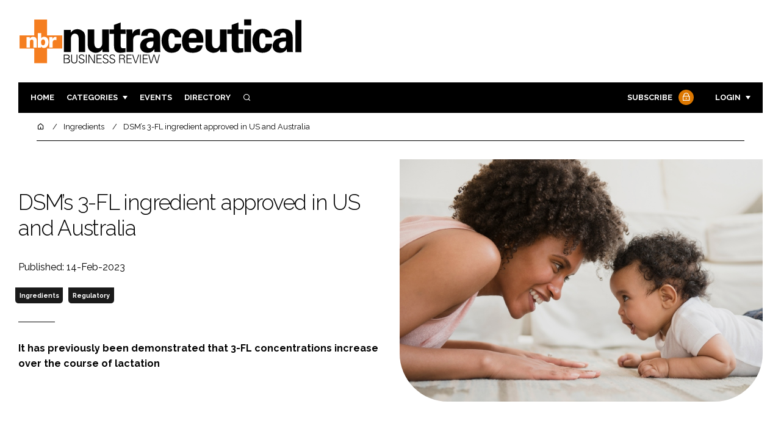

--- FILE ---
content_type: text/html; charset=UTF-8
request_url: https://nutraceuticalbusinessreview.com/news/article_page/DSMs_3-FL_ingredient_approved_in_US_and_Australia/206797
body_size: 13634
content:
<!DOCTYPE html>
<html lang="en">
<head>
            <script>(function (w, d, s, l, i) {
                w[l] = w[l] || [];
                w[l].push({
                    'gtm.start':
                        new Date().getTime(), event: 'gtm.js'
                });
                var f = d.getElementsByTagName(s)[0],
                    j = d.createElement(s), dl = l != 'dataLayer' ? '&l=' + l : '';
                j.async = true;
                j.src =
                    'https://www.googletagmanager.com/gtm.js?id=' + i + dl;
                f.parentNode.insertBefore(j, f);
            })(window, document, 'script', 'dataLayer', 'GTM-TJ573T5');</script>
        <meta charset="UTF-8">
    <title>DSM’s 3-FL ingredient approved in US and Australia</title>
    <meta name="viewport" content="width=device-width, initial-scale=1.0">
    <meta name="theme-color" content="#FFF">
    <meta name="author" content="">
    <meta name="google-site-verification" content="bD4tV4Sl-EwlSwu4w1alwBUpBtTV_kAj0pkGjAarY-w">
    <meta name="yandex-verification" content="52377bb9620367bb">
    <meta itemprop="url" content="https://nutraceuticalbusinessreview.com/">
    <meta name="keywords" content="">
    <meta name="description" content="It has previously been demonstrated that 3-FL concentrations increase over the course of lactation">
            <link rel="icon" type="image/ico" href="/favicon.ico">
            <link rel="canonical" href="https://nutraceuticalbusinessreview.com/dsm-s-3-fl-ingredient-approved-in-us-and-australia-206797" />
    <meta property="og:url" content="https://nutraceuticalbusinessreview.com/news/article_page/DSMs_3-FL_ingredient_approved_in_US_and_Australia/206797">
    <meta property="og:title" content="DSM’s 3-FL ingredient approved in US and Australia">
    <meta property="og:description" content="It has previously been demonstrated that 3-FL concentrations increase over the course of lactation">
            <meta property="og:image"
              content="/article-image-alias/dsm-s-3-fl-ingredient-approved-in-us.jpeg">
        <meta property="og:image:alt" content="DSM’s 3-FL ingredient approved in US and Australia">
    <meta name="twitter:card" content="summary_large_image">
    <meta name="twitter:site" content="NBR_magazine">
    <meta name="twitter:creator" content="@hpcimedia">
    <meta name="twitter:title" content="DSM’s 3-FL ingredient approved in US and Australia">
    <meta name="twitter:description" content="It has previously been demonstrated that 3-FL concentrations increase over the course of lactation">
            <meta name="twitter:image"
              content="/article-image-alias/dsm-s-3-fl-ingredient-approved-in-us.jpeg">
        <link href="https://cdn.jsdelivr.net/npm/remixicon@3.2.0/fonts/remixicon.css" rel="stylesheet">
    <link rel="preconnect" href="https://fonts.googleapis.com">
    <link rel="preconnect" href="https://fonts.gstatic.com" crossorigin>
    <link href="https://fonts.googleapis.com/css2?family=Raleway:ital,wght@0,300;0,400;0,700;1,400;1,900&display=swap" rel="stylesheet">
            <link rel="stylesheet" href="/build/app_nutraceuticalbusinessreview.com.2912f931.css">
                <script src="/build/runtime.1b5762f4.js" defer></script><script src="/build/app_nutraceuticalbusinessreview.com.2046bf5a.js" defer></script>
        <script>
        document.addEventListener('DOMContentLoaded', function () {
                                    
            const cachedAdResponses = [];
            const lazyAdViewObserver = new IntersectionObserver(handleAdView, { threshold: [0.5] });
            const lazyImageObserver = new IntersectionObserver(handleLazyImages, { threshold: 0.05 });
            const lazyCSSBGImageObserver = new IntersectionObserver(handleLazyBGImages, { threshold: 0.05 });

            // Initialize
            reloadAds();
            observeImagesAndBG();

            // Event listeners
            window.addEventListener('resize', reloadAds);
            document.querySelector('.nav-toggler').addEventListener('click', toggleNav);
            document.querySelector('.search-dropdown .close-btn').addEventListener('click', closeSearchDropdown);
            document.querySelectorAll('.has-sub a').forEach(element => {
                element.addEventListener('click', () => toggleSubMenu(element));
            });

            // Functions
            function reloadAds() {
                document.querySelectorAll('.a1ds > a').forEach(generateAdViewEvent);
            }

            function handleAdView(entries) {
                entries.forEach(entry => {
                    if (entry.isIntersecting && entry.intersectionRatio > 0.5) {
                        lazyAdViewObserver.unobserve(entry.target);
                        confirmAdViewEvent(entry.target);
                    }
                });
            }

            function handleLazyImages(entries) {
                entries.forEach(entry => {
                    if (entry.isIntersecting) {
                        entry.target.childNodes.forEach(replacePictureSourceAndImgSets);
                        lazyImageObserver.unobserve(entry.target);
                    }
                });
            }

            function handleLazyBGImages(entries) {
                entries.forEach(entry => {
                    if (entry.isIntersecting) {
                        const realImageUrl = entry.target.getAttribute('data-bg');
                        entry.target.style.backgroundImage = `url(${realImageUrl})`;
                        lazyCSSBGImageObserver.unobserve(entry.target);
                    }
                });
            }

            function toggleNav() {
                const mainNavWrapper = document.querySelector('.main-nav-wrapper');
                mainNavWrapper.classList.toggle('open');
                this.classList.toggle('toggle-active');
            }

            function closeSearchDropdown() {
                document.querySelector('.search-dropdown').classList.remove('open');
            }

            function toggleSubMenu(element) {
                const parent = element.parentElement;
                const isOpen = parent.classList.toggle('open');
                if (isOpen) {
                    document.querySelectorAll('.has-sub').forEach(subElement => {
                        if (subElement !== parent) subElement.classList.remove('open');
                    });
                }
            }

            function generateAdViewEvent(element) {
                if (element.hasAttribute('data-is-loaded') || !element.dataset.url || !element.hasAttribute('data-is-mobile')) {
                    return;
                }
                const uniqueId = element.getAttribute('data-unique-id');
                if (uniqueId && cachedAdResponses[uniqueId]) {
                    return;
                }
                if (element.hasAttribute('data-is-mobile')) {
                    if ('1' === element.getAttribute('data-is-mobile') && !window.matchMedia("(max-width: 768px)").matches
                        || '0' === element.getAttribute('data-is-mobile') && window.matchMedia("(max-width: 768px)").matches) {
                        return;
                    }
                }
                const xhr = new XMLHttpRequest();
                xhr.onreadystatechange = function () {
                    if (this.readyState === 4 && this.status === 200) {
                        const data = JSON.parse(this.responseText);
                        element.href = data.redirect_url ??'';
                        element.dataset.confirmUrl = data.confirm_url;
                        element.dataset.closeUrl = data.close_url;
                        lazyAdViewObserver.observe(element);
                        element.setAttribute('data-is-loaded', 'true');
                        cachedAdResponses[uniqueId] = element;
                    }
                };
                xhr.open('POST', element.dataset.url, true); // ASynchronous request
                xhr.send();
            }

            function confirmAdViewEvent(element) {
                if (element.dataset.confirmUrl) {
                    const xhr = new XMLHttpRequest();
                    xhr.open('POST', element.dataset.confirmUrl, true);
                    xhr.send();
                }
            }

            function replacePictureSourceAndImgSets(element) {
                if (element.tagName === 'SOURCE') {
                    element.srcset = element.dataset.srcset;
                    delete element.dataset.srcset;
                } else if (element.tagName === 'IMG' && element.dataset.src) {
                    element.src = element.dataset.src;
                    delete element.dataset.src;
                }
            }

            function observeImagesAndBG() {
                document.querySelectorAll('picture').forEach(element => lazyImageObserver.observe(element));
                document.querySelectorAll('[data-bg]').forEach(img => lazyCSSBGImageObserver.observe(img));
            }
        });
    </script>

</head>
<body>
    <noscript>
        <iframe src="https://www.googletagmanager.com/ns.html?id=GTM-TJ573T5"
                height="0" width="0" style="display:none;visibility:hidden"></iframe>
    </noscript>
<header class="header">
    <div class="width-container wide">
        <div class="padding">
            <div class="header-top flex-mob-up align-items-center-mob-up justify-content-space-between-mob-up">
                <a href="https://nutraceuticalbusinessreview.com/" class="logo">
                    <img alt="Nutraceutical Business Review" src="/images/logo.svg"/>
                </a>
                                            </div>
            <div class="header-bottom">
                <nav class="main-nav-wrapper flex-sm-up align-items-center-sm-up justify-content-space-between-sm-up">
                    <button class="nav-toggler hide-show-sm-down" type="button" data-toggle="collapse"
                            aria-expanded="false"
                            aria-label="Toggle navigation"><span class="navbar-toggler-icon"><span></span></span>
                    </button>
                    <ul class="main-nav">
                                                                        <li><a href="/">Home</a></li>
                                                    <li class="has-sub"><a href="#">Categories</a>
                                <div class="dropdown wide">
                                    <ul>
                                                                                    <li itemprop="itemListElement" itemscope
                                                itemtype="https://schema.org/ListItem">
                                                <a itemprop="item"
                                                   title="Ingredients"
                                                   href="/tag/ingredients"><span
                                                            itemprop="name">Ingredients</span>
                                                    <meta itemprop="position" content="1">
                                                </a>
                                            </li>
                                                                                    <li itemprop="itemListElement" itemscope
                                                itemtype="https://schema.org/ListItem">
                                                <a itemprop="item"
                                                   title="Research &amp; Development"
                                                   href="/tag/research-and-development"><span
                                                            itemprop="name">Research &amp; Development</span>
                                                    <meta itemprop="position" content="1">
                                                </a>
                                            </li>
                                                                                    <li itemprop="itemListElement" itemscope
                                                itemtype="https://schema.org/ListItem">
                                                <a itemprop="item"
                                                   title="Manufacturing"
                                                   href="/tag/manufacturing"><span
                                                            itemprop="name">Manufacturing</span>
                                                    <meta itemprop="position" content="1">
                                                </a>
                                            </li>
                                                                                    <li itemprop="itemListElement" itemscope
                                                itemtype="https://schema.org/ListItem">
                                                <a itemprop="item"
                                                   title="Packaging"
                                                   href="/tag/packaging"><span
                                                            itemprop="name">Packaging</span>
                                                    <meta itemprop="position" content="1">
                                                </a>
                                            </li>
                                                                                                                            <li itemprop="itemListElement" itemscope itemtype="https://schema.org/ListItem">
                                                <a itemprop="item" title="Company News"
                                                   href="/people">
                                                    <span itemprop="name">Company News</span>
                                                    <meta itemprop="position" content="1">
                                                </a>
                                            </li>
                                                                            </ul>
                                    <ul>
                                                                                    <li itemprop="itemListElement" itemscope
                                                itemtype="https://schema.org/ListItem">
                                                <a itemprop="item"
                                                   title="Active Nutrition"
                                                   href="/tag/active-nutrition"><span
                                                            itemprop="name">Active Nutrition</span>
                                                    <meta itemprop="position" content="1">
                                                </a>
                                            </li>
                                                                                    <li itemprop="itemListElement" itemscope
                                                itemtype="https://schema.org/ListItem">
                                                <a itemprop="item"
                                                   title="Cardiovascular"
                                                   href="/tag/cardiovascular"><span
                                                            itemprop="name">Cardiovascular</span>
                                                    <meta itemprop="position" content="1">
                                                </a>
                                            </li>
                                                                                    <li itemprop="itemListElement" itemscope
                                                itemtype="https://schema.org/ListItem">
                                                <a itemprop="item"
                                                   title="Digestion"
                                                   href="/tag/digestion"><span
                                                            itemprop="name">Digestion</span>
                                                    <meta itemprop="position" content="1">
                                                </a>
                                            </li>
                                                                                    <li itemprop="itemListElement" itemscope
                                                itemtype="https://schema.org/ListItem">
                                                <a itemprop="item"
                                                   title="Cognitive"
                                                   href="/tag/cognitive"><span
                                                            itemprop="name">Cognitive</span>
                                                    <meta itemprop="position" content="1">
                                                </a>
                                            </li>
                                                                                    <li itemprop="itemListElement" itemscope
                                                itemtype="https://schema.org/ListItem">
                                                <a itemprop="item"
                                                   title="Finance"
                                                   href="/tag/finance"><span
                                                            itemprop="name">Finance</span>
                                                    <meta itemprop="position" content="1">
                                                </a>
                                            </li>
                                                                                    <li itemprop="itemListElement" itemscope
                                                itemtype="https://schema.org/ListItem">
                                                <a itemprop="item"
                                                   title="Regulatory"
                                                   href="/tag/regulatory"><span
                                                            itemprop="name">Regulatory</span>
                                                    <meta itemprop="position" content="1">
                                                </a>
                                            </li>
                                                                            </ul>
                                </div>
                            </li>
                                                                                                <li><a href="/events">Events</a></li>
                        <li><a title="Directory" href="/directory">Directory</a></li>

                        <li class="has-sub search-dropdown"><a href="#"><i class="ri-search-line" aria-hidden="true"
                                                                           focusable="false"></i><span
                                        class="visually-hidden">Search</span></a>
                            <div class="dropdown">
                                <ul>
                                    <li itemscope itemtype="https://schema.org/WebSite">
                                        <meta itemprop="url" content="https://nutraceuticalbusinessreview.com/"/>
                                        <form class="colourway02 transparent-background" method="get" action="/search"
                                              itemprop="potentialAction" itemscope
                                              itemtype="https://schema.org/SearchAction">
                                            <div class="input-group">
                                                <input type="search" id="q" name="q" data-autocomplete-url="/ajax"
                                                       data-autocomplete-field="title" itemprop="query-input"
                                                       placeholder="Enter search term"
                                                       class="js-autocomplete form-control ui-autocomplete-input"
                                                       aria-describedby="search-addon" autocomplete="off">
                                                <meta itemprop="target"
                                                      content="https://nutraceuticalbusinessreview.com/search?q={q}">
                                                <button class="icon-btn" type="submit" id="search-addon">
                                                    <i aria-hidden="true" focusable="false"
                                                       class="ri-search-line ri-xl"></i>
                                                </button>
                                            </div>
                                            <span class="close-btn"><i aria-hidden="true" focusable="false" class="ri-close-line ri-xl"></i>Close search</span>
                                        </form>
                                    </li>
                                </ul>
                            </div>
                    </ul>
                                                                        <ul class="subscriber-nav logged-out">
                                <li class="subscribe-link"><a
                                            href="https://hpcimedia.com/service/signup-campaign/NBRSub">Subscribe
                                        <div class="locked-story">
                                            <div class="locked-story-inner"><i aria-hidden="true" focusable="false"
                                                                               class="ri-lock-line"></i></div>
                                        </div>
                                    </a></li>
                                <li class="has-sub subscriber-dropdown"><a href="#">Login</a>
                                        <div class="dropdown">
        <ul>
            <li>
                <form name="custom_user_authentication_form" method="post" action="/authentication" class="colourway02 transparent-background">
                
                <div class="icon-input-wrapper">
                    <i class="ri-mail-line ri-xl" aria-hidden="true" focusable="false"><span class="visually-hidden">Password</span></i>
                    <input type="email" id="custom_user_authentication_form_email" name="custom_user_authentication_form[email]" required="required" placeholder="Email" class="form-control" />
                </div>
                <div class="icon-input-wrapper">
                    <i class="ri-key-line ri-xl" aria-hidden="true" focusable="false"><span class="visually-hidden">Password</span></i>
                    <input type="password" id="custom_user_authentication_form_password" name="custom_user_authentication_form[password]" required="required" placeholder="Password" class="form-control" />
                </div>
                <div class="checkbox-wrapper">
                    <div class="mb-3"><div class="form-check"><input type="checkbox" id="custom_user_authentication_form__remember_me" name="custom_user_authentication_form[_remember_me]" class="form-check-input form-check-input" value="1" />
        <label class="form-check-label form-check-label" for="custom_user_authentication_form__remember_me">Remember me</label></div></div>
                </div>
                <input type="submit" class="btn btn-sm btn-dark m-2 hovered-shadow" value="Sign In">
                <a class="forgot-password-link-wrapper" href="mailto:subscriptions@hpcimedia.com?subject=Forgot password&body=Hello, I forgot my password">Forgot
                    password?</a>
                <span class="close-btn"> <i aria-hidden="true" focusable="false" class="ri-close-line ri-xl"></i>Close login form</span>
                
                </form>
            </li>
        </ul>
    </div>



                                </li>
                            </ul>

                            <script>
                                document.addEventListener("DOMContentLoaded", function () {
                                    document.querySelector('.subscriber-dropdown .close-btn').addEventListener('click', function () {
                                        document.querySelector('.subscriber-dropdown').classList.remove('open');
                                    });
                                });
                            </script>
                                                            </nav>
            </div>
                    </div>
    </div>
</header>
    <nav class="breadcrumb">
        <div class="width-container wide">
            <ul id="wo-breadcrumbs" class="breadcrumb" itemscope itemtype="http://schema.org/BreadcrumbList">
                <li itemprop="itemListElement" itemscope itemtype="http://schema.org/ListItem">
                    <a href="/" itemprop="item">
                        <i class="ri-home-5-line" aria-hidden="true" focusable="false"></i>
                        <span class="visually-hidden">Home</span>
                    </a>
                    <meta itemprop="name" content="Home"/>
                    <meta itemprop="position" content="1"/>
                </li>

                                    <li                            itemprop="itemListElement" itemscope itemtype="http://schema.org/ListItem">
                                                <a href="/tag/ingredients" itemprop="item">
                    <span itemprop="name">
                        Ingredients                    </span>
                        </a>
                        <meta itemprop="position" content="2"/>
                    </li>
                                    <li                            itemprop="itemListElement" itemscope itemtype="http://schema.org/ListItem">
                                                <a href="/dsm-s-3-fl-ingredient-approved-in-us-and-australia-206797" itemprop="item">
                    <span itemprop="name">
                        DSM’s 3-FL ingredient approved in US and Australia                    </span>
                        </a>
                        <meta itemprop="position" content="3"/>
                    </li>
                            </ul>
        </div>
    </nav>


<div class="main">
                            <header class="article-header">
                        <div class="width-container wide">
                <div class="padding">
                    <div class="grid flex-mob-row">
                        <div class="column06 flex-sm-up align-items-center-sm-up mob-order02">
                            <div class="article-intro">
    <h1>DSM’s 3-FL ingredient approved in US and Australia
            </h1>
    <byline>
                Published: 14-Feb-2023
    </byline>

    
            <byline class="tags-byline">
            <div class="tags-background">
                                  <a href="/tag/ingredients">Ingredients</a>
                                  <a href="/tag/regulatory">Regulatory</a>
                           </div>
        </byline>
    
    <p>It has previously been demonstrated that 3-FL concentrations increase over the course of lactation</p>
</div>                        </div>
                        <div class="column06 mob-order01">
                                                        <div class="featured-image">
                                <div
                                        class="featured-image-inner article-featured-image "
                                        data-bg="/article-image-alias/dsm-s-3-fl-ingredient-approved-in-us.jpeg">
                                </div>
                            </div>
                        </div>
                    </div>
                </div>
            </div>
        </header>
    
    <div class="width-container">
        <div class="padding">
            <div class="article-wrapper flex-md-up justify-content-space-between-md-up">
                <article class="article">
                    
                    <p></p>

<p>Royal DSM has announced that its newly developed human milk oligosaccharide (HMO) – 3-fucosyllactose (3-FL) – has been approved as an ingredient in food applications in the US and Australia. </p>

<p>These latest regulatory approvals for DSM strengthen its position as a leading end-to-end partner in the HMO space and open new opportunities for early life nutrition and conventional food innovation in the US and dietary supplement developments in Australia. </p>

<p>The US Food and Drug Administration (FDA) has issued a “no questions letter” in response to Glycom A/S*’s notification, delivered on behalf of DSM, that its 3-FL HMO – marketed as GlyCare 3FL 9000 or 9001 – is Generally Recognised as Safe (GRAS) for use in a number of early life nutrition applications and conventional foods, </p>

<p>The maximum permitted use level of DSM’s 3-FL HMO is 0.75g/L in non-exempt term infant formula and 0.90g/L in formula and drinks for young children as consumed – nearly twice as high as the maximum use level that is GRAS in the US for other 3-FL ingredients in the same food categories. The greater use level was authorised by the FDA as a result of DSM’s recent analysis of HMO concentrations in global pooled (secretor and non-secretor) human milk by lactation stage. </p>

<p>It has previously been demonstrated that 3-FL concentrations increase over the course of lactation, whereas concentrations of most other HMOs decrease over time. However, DSM’s review specifically reports that 3-FL concentrations have already increased two-fold from colostrum to three-month mature milk. Thus higher levels of DSM’s 3-FL in infant nutrition products were determined to be GRAS as these provide formula-fed infants with nutrition that is closer to the composition of breast milk over the course of lactation, independent of secretor status. </p>

<p>In Australia, the Therapeutic Goods Administration (TGA) has included 3-FL in the latest update to its Therapeutic Goods (Permissible Ingredients) Determination. This permits the use of 3-FL as a complementary medicine ingredient in listed medicines, such as dietary supplements. Specifically, 3-FL has been recommended for oral use at a maximum daily dose of 2 g for infants and young children aged 0-3 years and 5 g for individuals 4 years of age and older. As the first HMO manufacturer to apply for the addition of 3-FL to listed medicines in the country, DSM has secured exclusivity for this use for a period of two years.</p>

<blockquote>
<p>There are more than 150 identified HMOs in human breast milk and what’s interesting is that the science behind these unique nutrients is only just emerging</p>
</blockquote>

<p>HMOs are a unique component of human breast milk with important benefits for immunity, gut health and potentially cognitive development. DSM’s science-backed GlyCare HMO portfolio is available for use in more than 160 countries worldwide. Following the successful authorisation of its first manufactured HMOs, 2’-fucosyllactose (2&#39;-FL) and lacto-N-neotetraose (LNnT) in several markets globally, DSM has since launched difucosyllactose (DFL), lacto-N-tetraose (LNT), 3’-sialyllactose sodium salt (3&#39;-SL) and 6’-sialyllactose sodium salt (6&#39;-SL). At present, all six HMO products have secured market authorization as new ingredients in foods in six markets, including the European Union, United Kingdom, United States, Russia, Israel and Singapore. 3-FL will be DSM’s seventh HMO ingredient to gain international authorisation.</p>

<p>“At DSM, we’re always looking for new ways to support the health of people globally, whether that’s through quality ingredients, innovative solutions or cutting-edge technologies. HMOs are a powerful emerging ingredient capturing increasing attention across the health and nutrition space – especially in the infant nutrition market,” said Christoph R&ouml;hrig, Head of HMO Regulatory at DSM. “There are more than 150 identified HMOs in human breast milk and what’s interesting is that the science behind these unique nutrients is only just emerging. The discoveries have been incredibly positive so far, but there is still a lot to be uncovered regarding the potential health benefits and applications of HMOs. Consequently, it’s anticipated that HMO solutions will continue to breakthrough onto the market as the industry learns more about the role these ingredients play in human health.” </p>

<p>Marta Mik&scaron;, Senior Regulatory & Scientific Affairs Manager at DSM added: “As a leader in HMO research, development and manufacture, DSM is continuously looking at how it can pioneer advancements in the space and expand its HMO offering. 3-FL is a highly abundant HMO in human breast milk and was therefore an important ingredient for us to develop and add to our growing portfolio. The approval of 3-FL in these two important markets is another positive step towards delivering the benefits of HMOs to the global population.</p>

<p>“But our progress doesn’t stop here. We continue to champion regulatory developments in the HMO landscape; holding the largest number of approvals worldwide and with scope to expand. We make this possible by spearheading research in the field through our HMO Donation Program to advance the industry’s knowledge of HMOs and their relevance for human health.”                                                             </p>

                    <section class="article-footer">
                        <div class="social-share-nav">
    <ul>
        <li>
            <a href="https://www.linkedin.com/shareArticle?mini=true&url=https://nutraceuticalbusinessreview.com/news/article_page/DSMs_3-FL_ingredient_approved_in_US_and_Australia/206797&title=DSM%E2%80%99s%203-FL%20ingredient%20approved%20in%20US%20and%20Australia&summary=It%20has%20previously%20been%20demonstrated%20that%203-FL%20concentrations%20increase%20over%20the%20course%20of%20lactation&source=https%3A%2F%2Fnutraceuticalbusinessreview.com%2Fnews%2Farticle_page%2FDSMs_3-FL_ingredient_approved_in_US_and_Australia%2F206797"
               target="_blank"
               title="Share on LinkedIn">
                <i aria-hidden="true" class="circle-icon large ri-linkedin-fill"></i>
                <span class="visually-hidden">Share on LinkedIn</span>
            </a>
        </li>
        <li>
            <a href="https://www.facebook.com/sharer/sharer.php?u=https%3A%2F%2Fnutraceuticalbusinessreview.com%2Fnews%2Farticle_page%2FDSMs_3-FL_ingredient_approved_in_US_and_Australia%2F206797"
               target="_blank"
               title="Share on Facebook">
                <i aria-hidden="true" class="circle-icon large ri-facebook-fill"></i>
                <span class="visually-hidden">Share on Facebook</span>
            </a>
        </li>
    </ul>
</div>
                                                                            <div class="block block-companies large">
                                                                <div class="block-inner">
                                    <div class="block-grid">
                                                                            </div>
                                                                            <div class="seeAlso">
                                            <ul>
                                                                                                                                                    <li>Companies:</li>
                                                                                                

                                                                                                    <li>
                                                        DSM-Firmenich
                                                    </li>
                                                                                            </ul>
                                        </div>
                                                                        <a title="Directory" href="/directory"><span class="read-more arrow-link">See more</span></a>
                                </div>
                            </div>

                    </section>
                </article>
                <sidebar class="sidebar">
                                        
                                                                <div class="block tip-trigger">
                    <h3 class="has-icon block-header"><i class=" ri-heart-line" aria-hidden="true" focusable="false"></i>You may also like</h3>
                    <div class="block-inner">
                                                                            <a href="/tag/distribution"
                               class="category-label">Distribution</a>
                                                <a href="/dsm-firmenich-brenntag-vitamin-carotenoid-distribution">
                            <div class="featured-image">
                                <div class="featured-image-inner" data-bg="/article-image-alias/dsm-firmenich-expands-vitamin-and-carotenoid-distribution.jpg"></div>
                            </div>
                            <h3>dsm-firmenich expands vitamin and carotenoid distribution partnership with Brenntag</h3>
                            <span class="read-more arrow-link">Read more</span>
                            <div class="tooltip">Brenntag will now distribute dsm-firmenich&#039;s range of vitamins and carotenoids to the Czech Republic and Poland
                                </div>
                        </a>
                    </div>
                </div>
                                                                                                                                                                                                                                        
                        <div class="block block-top-five">
        <h3 class="has-icon block-header"><i class=" ri-arrow-right-up-line" aria-hidden="true" focusable="false"></i>Trending
            Articles</h3>
        <div class="block-inner">
            <ol>
                                    <li>
                                                <div class="tip-trigger">
                            <a href="/fda-investigates-live-it-up-super-greens-powder-salmonella">
                                FDA investigates Live it Up&#039;s Super Greens powder for Salmonella outbreak
                                <span class="tooltip">The brand has initiated a voluntary recall of the greens powder as the regulatory body warns: do not eat, sell or serve certain Live it Up-brand Super Greens dietary supplement powder
                                                                    </span>
                            </a>
                        </div>
                    </li>
                                    <li>
                                                <div class="tip-trigger">
                            <a href="/nutraceutical-business-review-in-conversation-with-dna-genotek">
                                Nutraceutical Business Review in conversation with DNA Genotek
                                <span class="tooltip">In this exclusive video interview, Nutraceutical Business Review speaks with DNA Genotek’s Héloïse Breton on microbiome-led, evidence-based nutraceutical innovation
                                                                    </span>
                            </a>
                        </div>
                    </li>
                                    <li>
                                                <div class="tip-trigger">
                            <a href="/kimchi-supplement-combats%20obesity-by-reducing-body-fat-clinical-study">
                                Kimchi supplement could combat obesity by reducing body fat, study finds
                                <span class="tooltip">Overweight adults given kimchi exhibited a 7.3% decrease in body fat compared with the placebo group, while also experiencing positive changes to their gut microbiome composition
                                                                    </span>
                            </a>
                        </div>
                    </li>
                                    <li>
                                                <div class="tip-trigger">
                            <a href="/future-proof-your-nutraceuticals-with-insights-from-an">
                                Future-proof your nutraceuticals with insights from an industry expert
                                <span class="tooltip">The nutraceutical market is evolving at an unprecedented pace, fuelled by heightened health consciousness, deeper consumer education, advancing scientific research, an ageing population, and younger, more proactive consumers. In fact, one in four people worldwide now take dietary supplements daily or almost every day&lt;sup&gt;1&lt;/sup&gt;. As such, the opportunity to disrupt the industry with purposeful innovation is immense. However, with fierce competition and fast-moving consumer trends, innovation isn’t just an advantage—it’s essential for success
                                                                    </span>
                            </a>
                        </div>
                    </li>
                                    <li>
                                                <div class="tip-trigger">
                            <a href="/why-food-matters-live-is-vital-for-nutraceutical">
                                Why Food Matters Live is vital for nutraceutical professionals
                                <span class="tooltip">Increasing pressure to deliver nutrient-dense, evidence-based products makes this a must-attend event
                                                                    </span>
                            </a>
                        </div>
                    </li>
                            </ol>
        </div>
    </div>
                    
                        <div class="block block-event">
        <h3 class="has-icon block-header"><i class=" ri-calendar-close-line" aria-hidden="true" focusable="false"></i>Upcoming
            event</h3>
        <div class="block-inner">
            <a href="/vitafoods-india"
               class="block-inner event-block">
          <span>
            <i class="ri-calendar-event-line ri-2x"></i>
            <h3>Vitafoods India</h3>
            <byline>11–13 February 2026 | Exhibition | Mumbai</byline>
          </span>
            </a>
            <a href="/events"><span
                        class="read-more arrow-link">See all</span></a>
        </div>
    </div>
                </sidebar>
            </div>
        </div>
    </div>

    <script>
        document.addEventListener("DOMContentLoaded", function () {
        // Replace &nbsp; in blockquote elements
        document.querySelectorAll("blockquote").forEach(function(blockquote) {
                blockquote.innerHTML = blockquote.innerHTML.replace(/&nbsp;/g, '');
            });

        /* FitVids 1.1 - Vanilla JS version */
        (function () {
            function fitVids(selector, options = {}) {
                const settings = {
                    customSelector: options.customSelector || null,
                    ignore: options.ignore || null,
                };

                if (!document.getElementById("fit-vids-style")) {
                    const css = `
                        .fluid-width-video-wrapper {
                            width: 100%;
                            position: relative;
                            padding: 0;
                        }
                        .fluid-width-video-wrapper iframe,
                        .fluid-width-video-wrapper object,
                        .fluid-width-video-wrapper embed {
                            position: absolute;
                            top: 0;
                            left: 0;
                            width: 100%;
                            height: 100%;
                }
                    `;
                    const style = document.createElement("style");
                    style.id = "fit-vids-style";
                    style.innerHTML = css;
                    document.head.appendChild(style);
                }

                const selectors = [
                    'iframe[src*="player.vimeo.com"]',
                    'iframe[src*="youtube.com"]',
                    'iframe[src*="youtube-nocookie.com"]',
                    'iframe[src*="kickstarter.com"][src*="video.html"]',
                    'object',
                    'embed',
                ];

                if (settings.customSelector) {
                    selectors.push(settings.customSelector);
                }

                const ignoreList = settings.ignore ? `.fitvidsignore, ${settings.ignore}` : ".fitvidsignore";

                document.querySelectorAll(selector).forEach(function(element) {
                    const videos = element.querySelectorAll(selectors.join(","));
                    videos.forEach(function(video) {
                        if (video.closest(ignoreList)) return;
                        if (video.tagName.toLowerCase() === "embed" && video.closest("object")) return;
                        if (video.closest(".fluid-width-video-wrapper")) return;

                        let height = video.tagName.toLowerCase() === "object" || !isNaN(parseInt(video.height)) ? parseInt(video.height) : video.clientHeight;
                        let width = !isNaN(parseInt(video.width)) ? parseInt(video.width) : video.clientWidth;
                        let aspectRatio = height / width;

                        const wrapper = document.createElement("div");
                        wrapper.className = "fluid-width-video-wrapper";
                        wrapper.style.paddingTop = (aspectRatio * 100) + "%";
                    video.parentNode.insertBefore(wrapper, video);
                    wrapper.appendChild(video);
                        video.removeAttribute("height");
                        video.removeAttribute("width");
                    });
                });
            }

            // Initialize FitVids on ".main" selector
            fitVids(".main");

            // Script for ad insertion based on article length and children count
            const regex = /(<([^>]+)>|\r\n|\n|\r)/ig;
            const primaryAd = document.querySelector('.mobile-ad-01')?.innerHTML || '';
            const secondaryAd = document.querySelector('.mobile-ad-02')?.innerHTML || '';
            const tertiaryAd = document.querySelector('.mobile-ad-03')?.innerHTML || '';

            const articleHeaderHeight = document.querySelector('.header')?.offsetHeight || 0;
            const articleContentHeight = document.querySelector('.article-header')?.offsetHeight + document.querySelector('.article')?.offsetHeight || 0;
            const article = document.querySelector('.article')?.textContent || '';
            const articleChildrenCount = document.querySelector('.article')?.children.length || 0;
            const articleCharCount = article.replace(regex, "").length;

            let childCount = 1;
            if (articleCharCount > 2000 && articleChildrenCount >= 10) {
                Array.from(document.querySelector('.article').children).forEach(function(para) {
                    const position = para.getBoundingClientRect().top;
                    if (childCount === 3) para.insertAdjacentHTML("afterend", primaryAd);
                    if (childCount === 7) para.insertAdjacentHTML("afterend", secondaryAd);
                    if (childCount === articleChildrenCount) para.insertAdjacentHTML("beforebegin", tertiaryAd);
                        childCount++;
                    });
                }
        })();
    });
    </script>
            <section class="you-may-also-like">
    <h2 class="span-header"><span>You may also like</span></h2>
    <div class="width-container wide">
        <div class="padding">
            <div class="fixed-grid">
                                                        <div class="block half-mob">
                                                <div class="block-inner tip-trigger">
                                                            <a href="/tag/distribution"
                                   class="category-label">Distribution</a>
                                                        <a href="/dsm-firmenich-brenntag-vitamin-carotenoid-distribution">
                                <div class="featured-image">
                                                                            <div class="featured-image-inner"
                                             data-bg="/article-image-alias/dsm-firmenich-expands-vitamin-and-carotenoid-distribution.jpg"></div>
                                                                    </div>
                                <h3>dsm-firmenich expands vitamin and carotenoid distribution partnership with Brenntag</h3>
                                <div class="tooltip above">Brenntag will now distribute dsm-firmenich&#039;s range of vitamins and carotenoids to the Czech Republic and Poland
                                                                    </div>
                                <!--span class="read-more arrow-link">Read more</span-->
                            </a>
                        </div>
                    </div>
                                                        <div class="block half-mob">
                                                <div class="block-inner tip-trigger">
                                                            <a href="/tag/ingredients"
                                   class="category-label">Ingredients</a>
                                                        <a href="/dsm-firmenich-meala-launch-vertis-pb-pea">
                                <div class="featured-image">
                                                                            <div class="featured-image-inner"
                                             data-bg="/article-image-alias/dsm-firmenich-and-meala-foodtech-join-forces.jpg"></div>
                                                                    </div>
                                <h3>dsm-firmenich and Meala FoodTech join forces to launch clean-label pea protein</h3>
                                <div class="tooltip above">Vertis PB Pea is a texturising pea protein designed to replace modified binders, allowing functional food manufacturers to create clean-label products
                                                                    </div>
                                <!--span class="read-more arrow-link">Read more</span-->
                            </a>
                        </div>
                    </div>
                                                        <div class="block half-mob">
                                                <div class="block-inner tip-trigger">
                                                            <a href="/tag/ingredients"
                                   class="category-label">Ingredients</a>
                                                        <a href="/dsm-firmenich-glycare-2fl-9000-indonesia-approval">
                                <div class="featured-image">
                                                                            <div class="featured-image-inner"
                                             data-bg="/article-image-alias/dsm-firmenich-s-hmo-nutraceutical-gets-the-green.jpg"></div>
                                                                    </div>
                                <h3>dsm-firmenich&#039;s HMO nutraceutical gets the green light in Indonesia</h3>
                                <div class="tooltip above">dsm-firmenich&#039;s GLYCARE 2FL 9000 can now be marketed and sold within Indonesia, making it the 165th country with access to the company&#039;s HMO portfolio
                                                                    </div>
                                <!--span class="read-more arrow-link">Read more</span-->
                            </a>
                        </div>
                    </div>
                                                        <div class="block half-mob">
                                                    <div class="locked-story">
                                <div class="locked-story-inner">
                                    <i aria-hidden="true" focusable="false" class="ri-lock-line"></i>
                                    <div class="tooltip below"><span>You need to be a subscriber to read this article.
                                            <br><a title="Subscribe" href="/your-essential-resource-for-insights-and-innovation-in">Click here</a> to find out more.</span>
                                    </div>
                                </div>
                            </div>
                                                <div class="block-inner tip-trigger">
                                                            <a href="/tag/ingredients"
                                   class="category-label">Ingredients</a>
                                                        <a href="/dsm-firmenich-synbiotics-autism-gut-health">
                                <div class="featured-image">
                                                                            <div class="featured-image-inner"
                                             data-bg="/article-image-alias/synbiotics-for-autism-how-gut-health.jpg"></div>
                                                                    </div>
                                <h3>Synbiotics for autism: how gut health interventions can support wellbeing</h3>
                                <div class="tooltip above">A combination of prebiotics and probiotics could benefit individuals with autism spectrum disorder by modulating the gut-brain axis
                                                                    </div>
                                <!--span class="read-more arrow-link">Read more</span-->
                            </a>
                        </div>
                    </div>
                                                        <div class="block half-mob">
                                                <div class="block-inner tip-trigger">
                                                            <a href="/tag/ingredients"
                                   class="category-label">Ingredients</a>
                                                        <a href="/vitafoods-europe-2025-nutraceutical-trends">
                                <div class="featured-image">
                                                                            <div class="featured-image-inner"
                                             data-bg="/article-image-alias/vitafoods-europe-2025-what-s-new-plus.jpg"></div>
                                                                    </div>
                                <h3>Vitafoods Europe 2025: what’s new, plus trend predictions from key nutraceutical brands</h3>
                                <div class="tooltip above">NBR explores what’s coming up at the nutraceutical, functional food and supplement-focused event, as well as the trends and innovations that will shape it
                                                                    </div>
                                <!--span class="read-more arrow-link">Read more</span-->
                            </a>
                        </div>
                    </div>
                                                        <div class="block half-mob">
                                                <div class="block-inner tip-trigger">
                                                            <a href="/tag/ingredients"
                                   class="category-label">Ingredients</a>
                                                        <a href="/dsm-firmenich-synbiotic-long-covid-clinical-trial">
                                <div class="featured-image">
                                                                            <div class="featured-image-inner"
                                             data-bg="/article-image-alias/synbiotic-blend-helps-manage-long-covid.jpg"></div>
                                                                    </div>
                                <h3>Synbiotic blend helps manage long COVID symptoms in clinical trial</h3>
                                <div class="tooltip above">dsm-firmenich&#039;s combination of four probiotic strains, prebiotic fructooligosaccharides and zinc could reduce fatigue in those suffering from post-COVID-19 CFS
                                                                    </div>
                                <!--span class="read-more arrow-link">Read more</span-->
                            </a>
                        </div>
                    </div>
                                                        <div class="block half-mob">
                                                <div class="block-inner tip-trigger">
                                                            <a href="/tag/ingredients"
                                   class="category-label">Ingredients</a>
                                                        <a href="/dsm-firmenich-glycare-2fl-hmo-india-approval">
                                <div class="featured-image">
                                                                            <div class="featured-image-inner"
                                             data-bg="/article-image-alias/dsm-firmenich-s-early-life-hmo-ingredient-glycare.jpg"></div>
                                                                    </div>
                                <h3>dsm-firmenich&#039;s early life HMO ingredient, GLYCARE 2FL, approved for use in India</h3>
                                <div class="tooltip above">The early life human milk oligosaccharide ingredient is suitable for infants up to six months of age, and is designed to support gut health, while closely resembling breast milk
                                                                    </div>
                                <!--span class="read-more arrow-link">Read more</span-->
                            </a>
                        </div>
                    </div>
                                                    <div class="block height01">
                                                                                                                                                    <a href="https://hpcimedia.com/service/signup-campaign/NBRSub"
                               class="btn">Subscribe now</a>
                                            </div>
                            </div>
        </div>
    </div>
</section>    </div>
    <footer class="footer colourway02">
    <div class="footer-section">
        <div class="width-container wide">
            <div class="padding">
                                    <div class="grid">
                        <div class="column08 column-border">
                            <div class="block large">
                                <h2 class="headline">Become a <strong>Subscriber</strong></h2>
                                <p></p>
                                <a href="https://hpcimedia.com/service/signup-campaign/NBRSub"
                                   class="btn submit-btn">Subscribe now</a>
                                                                    <small class="already-subscriber">Already a subscriber?
                                        <a href="/authentication?redirect=/news/article_page/DSMs_3-FL_ingredient_approved_in_US_and_Australia/206797">
                                            Sign in here.
                                        </a>
                                    </small>
                                    <a title="Subscribe"
                                       href="/your-essential-resource-for-insights-and-innovation-in"
                                       class="read-more arrow-link">Find out more</a>
                                                            </div>
                        </div>
                        <div class="column04 flex-sm-up align-items-center-sm-up">
                            <div class="block">
                                <h3 class="has-icon block-header"><i aria-hidden="true" focusable="false"
                                                                     class="ri-mail-line"></i>Get our newsletter</h3>
                                <div class="input-group">
                                    <input type="email" placeholder="Enter your email address" required>
                                    <button class="icon-btn" type="submit" id="search-addon"
                                            onclick="location.href='https://hpcimedia.com/service/signup-campaign/NBReNews?email=' + this.previousElementSibling.value">
                                        <i class="ri-arrow-right-line ri-xl"></i>
                                    </button>
                                </div>
                                <h3 class="has-icon block-header"><i aria-hidden="true" focusable="false"
                                                                     class="ri-share-line"></i>Follow us</h3>
                                <div class="social-nav large">
                                    <ul>
                                                                                                                            <li>
                                                <a href="https://www.linkedin.com/showcase/nutraceutical-business-review/"
                                                   target="blank"
                                                   title="Follow Nutraceutical Business Review on LinkedIn"><i
                                                            aria-hidden="true" focusable="false"
                                                            class="ri-linkedin-fill ri-2x"></i><span
                                                            class="visually-hidden">LinkedIn</span></a></li>
                                                                                                                    </ul>
                                </div>
                            </div>
                        </div>
                    </div>
                            </div>
        </div>
    </div>
    <div class="footer-section">
        <div class="width-container wide">
            <div class="padding">
                <div class="grid">
                    <div class="column04">
                        <div class="logo"><img alt="Nutraceutical Business Review" src="/images/logo-white.png"/></div>
                    </div>
                    <div class="column08">
                        <div class="footer-links-wrapper grid">
                            <div class="column04">
                                <ul class="footer-links">
                                    <li>
                                        <a href="https://hpcimedia.com/nutraceutical-business-review/">About Nutraceutical Business Review</a>
                                    </li>
                                    <li><a href="https://hpcimedia.com/">About HPCi Media</a></li>
                                    <li>
                                        <a href="https://hpcimedia.com/service/signup-campaign/NBReNews">Newsletter
                                            sign up</a></li>
                                    <li><a href="https://hpcimedia.com/">Contact Us</a></li>
                                </ul>
                            </div>
                            <div class="column04">
                                <ul class="footer-links">

                                    <li><a href="https://hpcimedia.com/service/signup-campaign/NBRMediapack">Advertise</a></li>
                                    <li><a href="https://hpcimedia.com/tsandcs/">Terms and Conditions</a></li>
                                    <li><a href="https://hpcimedia.com/privacy-policy/">Privacy</a></li>
                                </ul>
                            </div>
                            <div class="column04">
                                <small>© HPCi Media Limited | Registered in England No. 06716035 | VAT GB 939828072 | a Claverley Group company</small>
                                <small>Registered office address:
                                    <br>One Anchorage Avenue,
                                    <br> Shrewsbury Business Park,
                                    <br>Shrewsbury,
                                    <br>SY2 6FG, UK.</small>
                            </div>
                        </div>
                    </div>
                </div>
            </div>
        </div>
    </div>
</footer></body>
</html>
